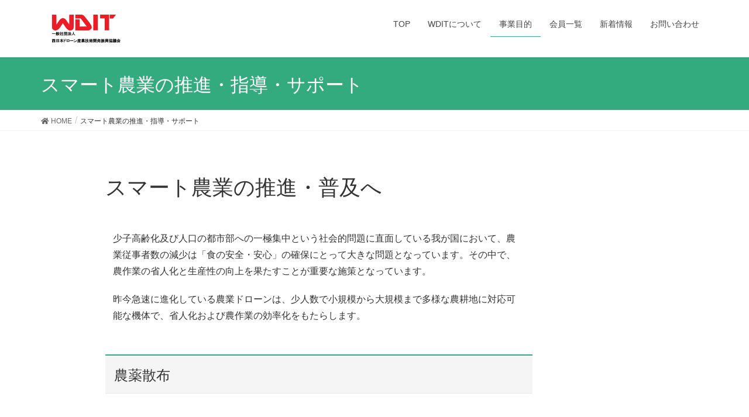

--- FILE ---
content_type: text/html; charset=UTF-8
request_url: https://wdit.or.jp/smart-agri
body_size: 11351
content:
<!DOCTYPE html>
<html lang="ja">
<head>
<meta charset="utf-8">
<meta http-equiv="X-UA-Compatible" content="IE=edge">
<meta name="viewport" content="width=device-width, initial-scale=1">
<title>スマート農業の推進・指導・サポート | 一般社団法人西日本ドローン産業技術開発振興協議会</title>
<meta name='robots' content='max-image-preview:large' />
<link rel='dns-prefetch' href='//s.w.org' />
<link rel="alternate" type="application/rss+xml" title="一般社団法人西日本ドローン産業技術開発振興協議会 &raquo; フィード" href="https://wdit.or.jp/feed" />
<link rel="alternate" type="application/rss+xml" title="一般社団法人西日本ドローン産業技術開発振興協議会 &raquo; コメントフィード" href="https://wdit.or.jp/comments/feed" />
<meta name="description" content="スマート農業の推進・普及へ少子高齢化及び人口の都市部への一極集中という社会的問題に直面している我が国において、農業従事者数の減少は「食の安全・安心」の確保にとって大きな問題となっています。その中で、農作業の省人化と生産性の向上を果たすことが重要な施策となっています。昨今急速に進化している農業ドローンは、少人数で小規模から大規模まで多様な農耕地に対応可能な機体で、省人化および農作業の効率化をもたらします。農薬散布自動航行による農薬の自動散布や農作物の生育" />		<script type="text/javascript">
			window._wpemojiSettings = {"baseUrl":"https:\/\/s.w.org\/images\/core\/emoji\/13.1.0\/72x72\/","ext":".png","svgUrl":"https:\/\/s.w.org\/images\/core\/emoji\/13.1.0\/svg\/","svgExt":".svg","source":{"concatemoji":"https:\/\/wdit.or.jp\/wp-includes\/js\/wp-emoji-release.min.js?ver=5.8.12"}};
			!function(e,a,t){var n,r,o,i=a.createElement("canvas"),p=i.getContext&&i.getContext("2d");function s(e,t){var a=String.fromCharCode;p.clearRect(0,0,i.width,i.height),p.fillText(a.apply(this,e),0,0);e=i.toDataURL();return p.clearRect(0,0,i.width,i.height),p.fillText(a.apply(this,t),0,0),e===i.toDataURL()}function c(e){var t=a.createElement("script");t.src=e,t.defer=t.type="text/javascript",a.getElementsByTagName("head")[0].appendChild(t)}for(o=Array("flag","emoji"),t.supports={everything:!0,everythingExceptFlag:!0},r=0;r<o.length;r++)t.supports[o[r]]=function(e){if(!p||!p.fillText)return!1;switch(p.textBaseline="top",p.font="600 32px Arial",e){case"flag":return s([127987,65039,8205,9895,65039],[127987,65039,8203,9895,65039])?!1:!s([55356,56826,55356,56819],[55356,56826,8203,55356,56819])&&!s([55356,57332,56128,56423,56128,56418,56128,56421,56128,56430,56128,56423,56128,56447],[55356,57332,8203,56128,56423,8203,56128,56418,8203,56128,56421,8203,56128,56430,8203,56128,56423,8203,56128,56447]);case"emoji":return!s([10084,65039,8205,55357,56613],[10084,65039,8203,55357,56613])}return!1}(o[r]),t.supports.everything=t.supports.everything&&t.supports[o[r]],"flag"!==o[r]&&(t.supports.everythingExceptFlag=t.supports.everythingExceptFlag&&t.supports[o[r]]);t.supports.everythingExceptFlag=t.supports.everythingExceptFlag&&!t.supports.flag,t.DOMReady=!1,t.readyCallback=function(){t.DOMReady=!0},t.supports.everything||(n=function(){t.readyCallback()},a.addEventListener?(a.addEventListener("DOMContentLoaded",n,!1),e.addEventListener("load",n,!1)):(e.attachEvent("onload",n),a.attachEvent("onreadystatechange",function(){"complete"===a.readyState&&t.readyCallback()})),(n=t.source||{}).concatemoji?c(n.concatemoji):n.wpemoji&&n.twemoji&&(c(n.twemoji),c(n.wpemoji)))}(window,document,window._wpemojiSettings);
		</script>
		<style type="text/css">
img.wp-smiley,
img.emoji {
	display: inline !important;
	border: none !important;
	box-shadow: none !important;
	height: 1em !important;
	width: 1em !important;
	margin: 0 .07em !important;
	vertical-align: -0.1em !important;
	background: none !important;
	padding: 0 !important;
}
</style>
	<link rel='stylesheet' id='vkExUnit_common_style-css'  href='https://wdit.or.jp/wp-content/plugins/vk-all-in-one-expansion-unit/assets/css/vkExUnit_style.css?ver=9.35.0.0' type='text/css' media='all' />
<style id='vkExUnit_common_style-inline-css' type='text/css'>
:root {--ver_page_top_button_url:url(https://wdit.or.jp/wp-content/plugins/vk-all-in-one-expansion-unit/assets/images/to-top-btn-icon.svg);}@font-face {font-weight: normal;font-style: normal;font-family: "vk_sns";src: url("https://wdit.or.jp/wp-content/plugins/vk-all-in-one-expansion-unit/inc/sns/icons/fonts/vk_sns.eot?-bq20cj");src: url("https://wdit.or.jp/wp-content/plugins/vk-all-in-one-expansion-unit/inc/sns/icons/fonts/vk_sns.eot?#iefix-bq20cj") format("embedded-opentype"),url("https://wdit.or.jp/wp-content/plugins/vk-all-in-one-expansion-unit/inc/sns/icons/fonts/vk_sns.woff?-bq20cj") format("woff"),url("https://wdit.or.jp/wp-content/plugins/vk-all-in-one-expansion-unit/inc/sns/icons/fonts/vk_sns.ttf?-bq20cj") format("truetype"),url("https://wdit.or.jp/wp-content/plugins/vk-all-in-one-expansion-unit/inc/sns/icons/fonts/vk_sns.svg?-bq20cj#vk_sns") format("svg");}
</style>
<link rel='stylesheet' id='wp-block-library-css'  href='https://wdit.or.jp/wp-includes/css/dist/block-library/style.min.css?ver=5.8.12' type='text/css' media='all' />
<style id='wp-block-library-theme-inline-css' type='text/css'>
#start-resizable-editor-section{display:none}.wp-block-audio figcaption{color:#555;font-size:13px;text-align:center}.is-dark-theme .wp-block-audio figcaption{color:hsla(0,0%,100%,.65)}.wp-block-code{font-family:Menlo,Consolas,monaco,monospace;color:#1e1e1e;padding:.8em 1em;border:1px solid #ddd;border-radius:4px}.wp-block-embed figcaption{color:#555;font-size:13px;text-align:center}.is-dark-theme .wp-block-embed figcaption{color:hsla(0,0%,100%,.65)}.blocks-gallery-caption{color:#555;font-size:13px;text-align:center}.is-dark-theme .blocks-gallery-caption{color:hsla(0,0%,100%,.65)}.wp-block-image figcaption{color:#555;font-size:13px;text-align:center}.is-dark-theme .wp-block-image figcaption{color:hsla(0,0%,100%,.65)}.wp-block-pullquote{border-top:4px solid;border-bottom:4px solid;margin-bottom:1.75em;color:currentColor}.wp-block-pullquote__citation,.wp-block-pullquote cite,.wp-block-pullquote footer{color:currentColor;text-transform:uppercase;font-size:.8125em;font-style:normal}.wp-block-quote{border-left:.25em solid;margin:0 0 1.75em;padding-left:1em}.wp-block-quote cite,.wp-block-quote footer{color:currentColor;font-size:.8125em;position:relative;font-style:normal}.wp-block-quote.has-text-align-right{border-left:none;border-right:.25em solid;padding-left:0;padding-right:1em}.wp-block-quote.has-text-align-center{border:none;padding-left:0}.wp-block-quote.is-large,.wp-block-quote.is-style-large{border:none}.wp-block-search .wp-block-search__label{font-weight:700}.wp-block-group.has-background{padding:1.25em 2.375em;margin-top:0;margin-bottom:0}.wp-block-separator{border:none;border-bottom:2px solid;margin-left:auto;margin-right:auto;opacity:.4}.wp-block-separator:not(.is-style-wide):not(.is-style-dots){width:100px}.wp-block-separator.has-background:not(.is-style-dots){border-bottom:none;height:1px}.wp-block-separator.has-background:not(.is-style-wide):not(.is-style-dots){height:2px}.wp-block-table thead{border-bottom:3px solid}.wp-block-table tfoot{border-top:3px solid}.wp-block-table td,.wp-block-table th{padding:.5em;border:1px solid;word-break:normal}.wp-block-table figcaption{color:#555;font-size:13px;text-align:center}.is-dark-theme .wp-block-table figcaption{color:hsla(0,0%,100%,.65)}.wp-block-video figcaption{color:#555;font-size:13px;text-align:center}.is-dark-theme .wp-block-video figcaption{color:hsla(0,0%,100%,.65)}.wp-block-template-part.has-background{padding:1.25em 2.375em;margin-top:0;margin-bottom:0}#end-resizable-editor-section{display:none}
</style>
<link rel='stylesheet' id='contact-form-7-css'  href='https://wdit.or.jp/wp-content/plugins/contact-form-7/includes/css/styles.css?ver=5.2.2' type='text/css' media='all' />
<link rel='stylesheet' id='whats-new-style-css'  href='https://wdit.or.jp/wp-content/plugins/whats-new-genarator/whats-new.css?ver=2.0.2' type='text/css' media='all' />
<link rel='stylesheet' id='lightning-design-style-css'  href='https://wdit.or.jp/wp-content/themes/WDIT/design-skin/origin/css/style.css?ver=1.01' type='text/css' media='all' />
<style id='lightning-design-style-inline-css' type='text/css'>
/* ltg theme common */.color_key_bg,.color_key_bg_hover:hover{background-color: #34aa7f;}.color_key_txt,.color_key_txt_hover:hover{color: #34aa7f;}.color_key_border,.color_key_border_hover:hover{border-color: #34aa7f;}.color_key_dark_bg,.color_key_dark_bg_hover:hover{background-color: #0a0a0a;}.color_key_dark_txt,.color_key_dark_txt_hover:hover{color: #0a0a0a;}.color_key_dark_border,.color_key_dark_border_hover:hover{border-color: #0a0a0a;}
.bbp-submit-wrapper .button.submit,.woocommerce a.button.alt:hover,.woocommerce-product-search button:hover,.woocommerce button.button.alt { background-color:#0a0a0a ; }.bbp-submit-wrapper .button.submit:hover,.woocommerce a.button.alt,.woocommerce-product-search button,.woocommerce button.button.alt:hover { background-color:#34aa7f ; }.woocommerce ul.product_list_widget li a:hover img { border-color:#34aa7f; }.veu_color_txt_key { color:#0a0a0a ; }.veu_color_bg_key { background-color:#0a0a0a ; }.veu_color_border_key { border-color:#0a0a0a ; }.btn-default { border-color:#34aa7f;color:#34aa7f;}.btn-default:focus,.btn-default:hover { border-color:#34aa7f;background-color: #34aa7f; }.btn-primary { background-color:#34aa7f;border-color:#0a0a0a; }.btn-primary:focus,.btn-primary:hover { background-color:#0a0a0a;border-color:#34aa7f; }/* sidebar child menu display */.localNav ul ul.children{ display:none; }.localNav ul li.current_page_ancestor ul.children,.localNav ul li.current_page_item ul.children,.localNav ul li.current-cat ul.children{ display:block; }
.tagcloud a:before { font-family: "Font Awesome 5 Free";content: "\f02b";font-weight: bold; }
a { color:#0a0a0a ; }a:hover { color:#34aa7f ; }.page-header { background-color:#34aa7f; }h1.entry-title:first-letter,.single h1.entry-title:first-letter { color:#34aa7f; }h2,.mainSection-title { border-top-color:#34aa7f; }h3:after,.subSection-title:after { border-bottom-color:#34aa7f; }.media .media-body .media-heading a:hover { color:#34aa7f; }ul.page-numbers li span.page-numbers.current { background-color:#34aa7f; }.pager li > a { border-color:#34aa7f;color:#34aa7f;}.pager li > a:hover { background-color:#34aa7f;color:#fff;}footer { border-top-color:#34aa7f; }dt { border-left-color:#34aa7f; }@media (min-width: 768px){ ul.gMenu > li > a:after { border-bottom-color: #34aa7f ; }} /* @media (min-width: 768px) */
</style>
<link rel='stylesheet' id='vk-blocks-build-css-css'  href='https://wdit.or.jp/wp-content/plugins/vk-all-in-one-expansion-unit/inc/vk-blocks/package/build/block-build.css?ver=0.38.6' type='text/css' media='all' />
<link rel='stylesheet' id='lightning-common-style-css'  href='https://wdit.or.jp/wp-content/themes/WDIT/assets/css/common.css?ver=1.01' type='text/css' media='all' />
<link rel='stylesheet' id='lightning-theme-style-css'  href='https://wdit.or.jp/wp-content/themes/WDIT/style.css?ver=1.01' type='text/css' media='all' />
<style id='lightning-theme-style-inline-css' type='text/css'>

			.prBlock_icon_outer { border:1px solid #34aa7f; }
			.prBlock_icon { color:#34aa7f; }
		
</style>
<link rel='stylesheet' id='vk-font-awesome-css'  href='https://wdit.or.jp/wp-content/themes/WDIT/inc/font-awesome/package/versions/5/css/all.min.css?ver=5.11.2' type='text/css' media='all' />
<link rel='stylesheet' id='elementor-icons-css'  href='https://wdit.or.jp/wp-content/plugins/elementor/assets/lib/eicons/css/elementor-icons.min.css?ver=5.12.0' type='text/css' media='all' />
<link rel='stylesheet' id='elementor-frontend-legacy-css'  href='https://wdit.or.jp/wp-content/plugins/elementor/assets/css/frontend-legacy.min.css?ver=3.4.3' type='text/css' media='all' />
<link rel='stylesheet' id='elementor-frontend-css'  href='https://wdit.or.jp/wp-content/plugins/elementor/assets/css/frontend.min.css?ver=3.4.3' type='text/css' media='all' />
<style id='elementor-frontend-inline-css' type='text/css'>
@font-face{font-family:eicons;src:url(https://wdit.or.jp/wp-content/plugins/elementor/assets/lib/eicons/fonts/eicons.eot?5.10.0);src:url(https://wdit.or.jp/wp-content/plugins/elementor/assets/lib/eicons/fonts/eicons.eot?5.10.0#iefix) format("embedded-opentype"),url(https://wdit.or.jp/wp-content/plugins/elementor/assets/lib/eicons/fonts/eicons.woff2?5.10.0) format("woff2"),url(https://wdit.or.jp/wp-content/plugins/elementor/assets/lib/eicons/fonts/eicons.woff?5.10.0) format("woff"),url(https://wdit.or.jp/wp-content/plugins/elementor/assets/lib/eicons/fonts/eicons.ttf?5.10.0) format("truetype"),url(https://wdit.or.jp/wp-content/plugins/elementor/assets/lib/eicons/fonts/eicons.svg?5.10.0#eicon) format("svg");font-weight:400;font-style:normal}
</style>
<link rel='stylesheet' id='elementor-post-415-css'  href='https://wdit.or.jp/wp-content/uploads/elementor/css/post-415.css?ver=1630491321' type='text/css' media='all' />
<link rel='stylesheet' id='elementor-global-css'  href='https://wdit.or.jp/wp-content/uploads/elementor/css/global.css?ver=1630499190' type='text/css' media='all' />
<link rel='stylesheet' id='elementor-post-522-css'  href='https://wdit.or.jp/wp-content/uploads/elementor/css/post-522.css?ver=1630599271' type='text/css' media='all' />
<link rel='stylesheet' id='google-fonts-1-css'  href='https://fonts.googleapis.com/css?family=Roboto%3A100%2C100italic%2C200%2C200italic%2C300%2C300italic%2C400%2C400italic%2C500%2C500italic%2C600%2C600italic%2C700%2C700italic%2C800%2C800italic%2C900%2C900italic%7CRoboto+Slab%3A100%2C100italic%2C200%2C200italic%2C300%2C300italic%2C400%2C400italic%2C500%2C500italic%2C600%2C600italic%2C700%2C700italic%2C800%2C800italic%2C900%2C900italic&#038;display=auto&#038;ver=5.8.12' type='text/css' media='all' />
<script type='text/javascript' src='https://wdit.or.jp/wp-includes/js/jquery/jquery.min.js?ver=3.6.0' id='jquery-core-js'></script>
<script type='text/javascript' src='https://wdit.or.jp/wp-includes/js/jquery/jquery-migrate.min.js?ver=3.3.2' id='jquery-migrate-js'></script>
<link rel="https://api.w.org/" href="https://wdit.or.jp/wp-json/" /><link rel="alternate" type="application/json" href="https://wdit.or.jp/wp-json/wp/v2/pages/522" /><link rel="EditURI" type="application/rsd+xml" title="RSD" href="https://wdit.or.jp/xmlrpc.php?rsd" />
<link rel="wlwmanifest" type="application/wlwmanifest+xml" href="https://wdit.or.jp/wp-includes/wlwmanifest.xml" /> 
<meta name="generator" content="WordPress 5.8.12" />
<link rel="canonical" href="https://wdit.or.jp/smart-agri" />
<link rel='shortlink' href='https://wdit.or.jp/?p=522' />
<link rel="alternate" type="application/json+oembed" href="https://wdit.or.jp/wp-json/oembed/1.0/embed?url=https%3A%2F%2Fwdit.or.jp%2Fsmart-agri" />
<link rel="alternate" type="text/xml+oembed" href="https://wdit.or.jp/wp-json/oembed/1.0/embed?url=https%3A%2F%2Fwdit.or.jp%2Fsmart-agri&#038;format=xml" />
<link rel="icon" href="https://wdit.or.jp/wp-content/uploads/2020/02/cropped-WDIT_logo-32x32.png" sizes="32x32" />
<link rel="icon" href="https://wdit.or.jp/wp-content/uploads/2020/02/cropped-WDIT_logo-192x192.png" sizes="192x192" />
<link rel="apple-touch-icon" href="https://wdit.or.jp/wp-content/uploads/2020/02/cropped-WDIT_logo-180x180.png" />
<meta name="msapplication-TileImage" content="https://wdit.or.jp/wp-content/uploads/2020/02/cropped-WDIT_logo-270x270.png" />
		<style type="text/css" id="wp-custom-css">
			/*pcの場合*/
.pc	{ display:inline!important; }
.mb	{ display:none!important; }
.mainSection{margin-left:100px;}
@media screen and (max-width: 768px) {
/*タブレット、スマホの場合*/
.pc	{ display:none!important; }
.mb { display:inline!important;}
	.mb-pic{margin:auto;}
	.mainSection{margin-left:0px;}
}		</style>
		
</head>
<body class="page-template-default page page-id-522 post-name-smart-agri post-type-page sidebar-fix device-pc fa_v5_css headfix header_height_changer elementor-default elementor-kit-415 elementor-page elementor-page-522">
<a class="skip-link screen-reader-text" href="#main">コンテンツに移動</a>
<a class="skip-link screen-reader-text" href="#main">ナビゲーションに移動</a>
<header class="navbar siteHeader">
		<div class="container siteHeadContainer">
		<div class="navbar-header">
						<p class="navbar-brand siteHeader_logo">
			<a href="https://wdit.or.jp/">
				<span><img src="https://wdit.or.jp/wp-content/uploads/2020/02/whit_with_logo4.png" alt="一般社団法人西日本ドローン産業技術開発振興協議会" /></span>
			</a>
			</p>
								</div>

		<div id="gMenu_outer" class="gMenu_outer"><nav class="menu-global_menu-container"><ul id="menu-global_menu" class="menu nav gMenu"><li id="menu-item-43" class="menu-item menu-item-type-post_type menu-item-object-page menu-item-home"><a href="https://wdit.or.jp/"><strong class="gMenu_name">TOP</strong></a></li>
<li id="menu-item-36" class="menu-item menu-item-type-post_type menu-item-object-page"><a href="https://wdit.or.jp/aboutus"><strong class="gMenu_name">WDITについて</strong></a></li>
<li id="menu-item-34" class="menu-item menu-item-type-post_type menu-item-object-page current-menu-ancestor current-menu-parent current_page_parent current_page_ancestor menu-item-has-children"><a href="https://wdit.or.jp/action"><strong class="gMenu_name">事業目的</strong></a>
<ul class="sub-menu">
	<li id="menu-item-352" class="menu-item menu-item-type-post_type menu-item-object-page"><a href="https://wdit.or.jp/network">ネットワークの構築</a></li>
	<li id="menu-item-362" class="menu-item menu-item-type-post_type menu-item-object-page"><a href="https://wdit.or.jp/drone-surveying">ドローンを活用した測量技術の推進・指導・サポート</a></li>
	<li id="menu-item-393" class="menu-item menu-item-type-post_type menu-item-object-page"><a href="https://wdit.or.jp/system">ドローンを活用した各種システム開発</a></li>
	<li id="menu-item-541" class="menu-item menu-item-type-post_type menu-item-object-page current-menu-item page_item page-item-522 current_page_item"><a href="https://wdit.or.jp/smart-agri">スマート農業の推進・指導・サポート</a></li>
</ul>
</li>
<li id="menu-item-35" class="menu-item menu-item-type-post_type menu-item-object-page"><a href="https://wdit.or.jp/acompany"><strong class="gMenu_name">会員一覧</strong></a></li>
<li id="menu-item-49" class="menu-item menu-item-type-post_type menu-item-object-page"><a href="https://wdit.or.jp/info"><strong class="gMenu_name">新着情報</strong></a></li>
<li id="menu-item-52" class="menu-item menu-item-type-post_type menu-item-object-page"><a href="https://wdit.or.jp/contact"><strong class="gMenu_name">お問い合わせ</strong></a></li>
</ul></nav></div>	</div>
		<!-- Global site tag (gtag.js) - Google Analytics -->
<script async src="https://www.googletagmanager.com/gtag/js?id=UA-166755311-1"></script>
<script>
  window.dataLayer = window.dataLayer || [];
  function gtag(){dataLayer.push(arguments);}
  gtag('js', new Date());

  gtag('config', 'UA-166755311-1');
</script>
</header>

<div class="section page-header"><div class="container"><div class="row"><div class="col-md-12">
<h1 class="page-header_pageTitle">
スマート農業の推進・指導・サポート</h1>
</div></div></div></div><!-- [ /.page-header ] -->
<!-- [ .breadSection ] -->
<div class="section breadSection">
<div class="container">
<div class="row">
<ol class="breadcrumb" itemtype="http://schema.org/BreadcrumbList"><li id="panHome" itemprop="itemListElement" itemscope itemtype="http://schema.org/ListItem"><a itemprop="item" href="https://wdit.or.jp/"><span itemprop="name"><i class="fa fa-home"></i> HOME</span></a></li><li><span>スマート農業の推進・指導・サポート</span></li></ol>
</div>
</div>
</div>
<!-- [ /.breadSection ] -->
<div class="section siteContent">
<div class="container">
<div class="row">
<div class="col-md-8 mainSection" id="main" role="main">


	<div id="post-522" class="post-522 page type-page status-publish hentry">

		<div class="entry-body">
			<div data-elementor-type="wp-page" data-elementor-id="522" class="elementor elementor-522" data-elementor-settings="[]">
						<div class="elementor-inner">
							<div class="elementor-section-wrap">
							<section class="elementor-section elementor-top-section elementor-element elementor-element-db59427 elementor-section-boxed elementor-section-height-default elementor-section-height-default" data-id="db59427" data-element_type="section">
						<div class="elementor-container elementor-column-gap-default">
							<div class="elementor-row">
					<div class="elementor-column elementor-col-100 elementor-top-column elementor-element elementor-element-32e97c1" data-id="32e97c1" data-element_type="column">
			<div class="elementor-column-wrap elementor-element-populated">
							<div class="elementor-widget-wrap">
						<div class="elementor-element elementor-element-4a60d74 elementor-widget elementor-widget-html" data-id="4a60d74" data-element_type="widget" data-widget_type="html.default">
				<div class="elementor-widget-container">
			<h1>スマート農業の推進・普及へ</h1>		</div>
				</div>
						</div>
					</div>
		</div>
								</div>
					</div>
		</section>
				<section class="elementor-section elementor-top-section elementor-element elementor-element-adb2c34 elementor-section-boxed elementor-section-height-default elementor-section-height-default" data-id="adb2c34" data-element_type="section">
						<div class="elementor-container elementor-column-gap-default">
							<div class="elementor-row">
					<div class="elementor-column elementor-col-100 elementor-top-column elementor-element elementor-element-528a7e2" data-id="528a7e2" data-element_type="column">
			<div class="elementor-column-wrap elementor-element-populated">
							<div class="elementor-widget-wrap">
						<div class="elementor-element elementor-element-eb8a851 elementor-widget elementor-widget-html" data-id="eb8a851" data-element_type="widget" data-widget_type="html.default">
				<div class="elementor-widget-container">
			<div style="padding:10pt;font-family:'Yu Gothic Medium';">
<p>少子高齢化及び人口の都市部への一極集中という社会的問題に直面している我が国において、農業従事者数の減少は「食の安全・安心」の確保にとって大きな問題となっています。その中で、農作業の省人化と生産性の向上を果たすことが重要な施策となっています。</p>
<p>昨今急速に進化している農業ドローンは、少人数で小規模から大規模まで多様な農耕地に対応可能な機体で、省人化および農作業の効率化をもたらします。<br>
</p>
</div>		</div>
				</div>
						</div>
					</div>
		</div>
								</div>
					</div>
		</section>
				<section class="elementor-section elementor-top-section elementor-element elementor-element-f6144d1 elementor-section-boxed elementor-section-height-default elementor-section-height-default" data-id="f6144d1" data-element_type="section">
						<div class="elementor-container elementor-column-gap-default">
							<div class="elementor-row">
					<div class="elementor-column elementor-col-100 elementor-top-column elementor-element elementor-element-1c7ddd4" data-id="1c7ddd4" data-element_type="column">
			<div class="elementor-column-wrap elementor-element-populated">
							<div class="elementor-widget-wrap">
						<div class="elementor-element elementor-element-d302867 elementor-widget elementor-widget-html" data-id="d302867" data-element_type="widget" data-widget_type="html.default">
				<div class="elementor-widget-container">
			<h2>農薬散布</h2>		</div>
				</div>
						</div>
					</div>
		</div>
								</div>
					</div>
		</section>
				<section class="elementor-section elementor-top-section elementor-element elementor-element-dbb420e elementor-section-boxed elementor-section-height-default elementor-section-height-default" data-id="dbb420e" data-element_type="section">
						<div class="elementor-container elementor-column-gap-default">
							<div class="elementor-row">
					<div class="elementor-column elementor-col-100 elementor-top-column elementor-element elementor-element-abf74c2" data-id="abf74c2" data-element_type="column">
			<div class="elementor-column-wrap elementor-element-populated">
							<div class="elementor-widget-wrap">
						<div class="elementor-element elementor-element-9154308 elementor-widget elementor-widget-html" data-id="9154308" data-element_type="widget" data-widget_type="html.default">
				<div class="elementor-widget-container">
			<div style="padding:10pt;font-family:'Yu Gothic Medium';">
自動航行による農薬の自動散布や農作物の生育データの同期による散布作業の最適化を、農業ドローンは行うことが可能です。<br>

</div>		</div>
				</div>
						</div>
					</div>
		</div>
								</div>
					</div>
		</section>
				<section class="elementor-section elementor-top-section elementor-element elementor-element-71d119d elementor-section-boxed elementor-section-height-default elementor-section-height-default" data-id="71d119d" data-element_type="section">
						<div class="elementor-container elementor-column-gap-default">
							<div class="elementor-row">
					<div class="elementor-column elementor-col-100 elementor-top-column elementor-element elementor-element-1cae8a5" data-id="1cae8a5" data-element_type="column">
			<div class="elementor-column-wrap elementor-element-populated">
							<div class="elementor-widget-wrap">
						<div class="elementor-element elementor-element-1382a0f elementor-widget elementor-widget-image" data-id="1382a0f" data-element_type="widget" data-widget_type="image.default">
				<div class="elementor-widget-container">
								<div class="elementor-image">
												<img width="750" height="563" src="https://wdit.or.jp/wp-content/uploads/2020/09/20200901_農薬散布2.jpg" class="attachment-large size-large" alt="" loading="lazy" srcset="https://wdit.or.jp/wp-content/uploads/2020/09/20200901_農薬散布2.jpg 800w, https://wdit.or.jp/wp-content/uploads/2020/09/20200901_農薬散布2-300x225.jpg 300w, https://wdit.or.jp/wp-content/uploads/2020/09/20200901_農薬散布2-768x576.jpg 768w" sizes="(max-width: 750px) 100vw, 750px" />														</div>
						</div>
				</div>
						</div>
					</div>
		</div>
								</div>
					</div>
		</section>
				<section class="elementor-section elementor-top-section elementor-element elementor-element-c760f81 elementor-section-boxed elementor-section-height-default elementor-section-height-default" data-id="c760f81" data-element_type="section">
						<div class="elementor-container elementor-column-gap-default">
							<div class="elementor-row">
					<div class="elementor-column elementor-col-100 elementor-top-column elementor-element elementor-element-3fd7945" data-id="3fd7945" data-element_type="column">
			<div class="elementor-column-wrap elementor-element-populated">
							<div class="elementor-widget-wrap">
						<div class="elementor-element elementor-element-9f0342c elementor-widget elementor-widget-html" data-id="9f0342c" data-element_type="widget" data-widget_type="html.default">
				<div class="elementor-widget-container">
			<h2>防除</h2>		</div>
				</div>
						</div>
					</div>
		</div>
								</div>
					</div>
		</section>
				<section class="elementor-section elementor-top-section elementor-element elementor-element-2269690 elementor-section-boxed elementor-section-height-default elementor-section-height-default" data-id="2269690" data-element_type="section">
						<div class="elementor-container elementor-column-gap-default">
							<div class="elementor-row">
					<div class="elementor-column elementor-col-100 elementor-top-column elementor-element elementor-element-e6ca78b" data-id="e6ca78b" data-element_type="column">
			<div class="elementor-column-wrap elementor-element-populated">
							<div class="elementor-widget-wrap">
						<div class="elementor-element elementor-element-b2a3a06 elementor-widget elementor-widget-html" data-id="b2a3a06" data-element_type="widget" data-widget_type="html.default">
				<div class="elementor-widget-container">
			<div style="padding:10pt;font-family:'Yu Gothic medium';">
作物の生育において、生物による害は大きな問題です。農業ドローンを使用することで、薬剤散布において委託や散布予定の計画の変更等で十分に防除出来ないことがあります。<br>
農業ドローンで防除することで、委託による業者待ちや害虫発生後の散布を無くし、自らの判断や期間で事前の防除散布を行うことが可能となりました。<br>
また、ヘリコプターによる散布と比較して、より精密に丁寧に圃場の隅々にまで散布を行うことができ、機体のダウンウォッシュによる稲の倒伏もほとんど起らないことが強みです。<br>
ウンカの被害による稲枯れやなど、一度発生すると一気に深刻化する害虫害虫の防除には、ドローンは有効です。
</div>
		</div>
				</div>
				<div class="elementor-element elementor-element-ecdda85 elementor-widget elementor-widget-html" data-id="ecdda85" data-element_type="widget" data-widget_type="html.default">
				<div class="elementor-widget-container">
			<h2>農作物の生育状況の可視化</h2>		</div>
				</div>
						</div>
					</div>
		</div>
								</div>
					</div>
		</section>
				<section class="elementor-section elementor-top-section elementor-element elementor-element-abed62d elementor-section-boxed elementor-section-height-default elementor-section-height-default" data-id="abed62d" data-element_type="section">
						<div class="elementor-container elementor-column-gap-default">
							<div class="elementor-row">
					<div class="elementor-column elementor-col-100 elementor-top-column elementor-element elementor-element-751b713" data-id="751b713" data-element_type="column">
			<div class="elementor-column-wrap elementor-element-populated">
							<div class="elementor-widget-wrap">
						<div class="elementor-element elementor-element-bae8d4c elementor-widget elementor-widget-html" data-id="bae8d4c" data-element_type="widget" data-widget_type="html.default">
				<div class="elementor-widget-container">
			<div style="padding:10pt;font-family:'Yu Gothic Medium';">
    
<p></p>ドローンによるNDVIデータの取得により、遠隔で各農作物の生育状況の可視化による確認を行うことが可能となりました。</p>
<p>各作物の生育状況のデータを農業ドローンの飛行プランに組み込むことで、最適な農薬散布散布を実現します。
</p>
</div>		</div>
				</div>
						</div>
					</div>
		</div>
								</div>
					</div>
		</section>
				<section class="elementor-section elementor-top-section elementor-element elementor-element-f13798f elementor-section-boxed elementor-section-height-default elementor-section-height-default" data-id="f13798f" data-element_type="section">
						<div class="elementor-container elementor-column-gap-default">
							<div class="elementor-row">
					<div class="elementor-column elementor-col-100 elementor-top-column elementor-element elementor-element-76e81a5" data-id="76e81a5" data-element_type="column">
			<div class="elementor-column-wrap elementor-element-populated">
							<div class="elementor-widget-wrap">
						<div class="elementor-element elementor-element-005af2b elementor-widget elementor-widget-image" data-id="005af2b" data-element_type="widget" data-widget_type="image.default">
				<div class="elementor-widget-container">
								<div class="elementor-image">
												<img width="750" height="803" src="https://wdit.or.jp/wp-content/uploads/2020/04/NDVI-jpg-956x1024.jpg" class="attachment-large size-large" alt="" loading="lazy" srcset="https://wdit.or.jp/wp-content/uploads/2020/04/NDVI-jpg-956x1024.jpg 956w, https://wdit.or.jp/wp-content/uploads/2020/04/NDVI-jpg-280x300.jpg 280w, https://wdit.or.jp/wp-content/uploads/2020/04/NDVI-jpg-768x823.jpg 768w, https://wdit.or.jp/wp-content/uploads/2020/04/NDVI-jpg-1434x1536.jpg 1434w, https://wdit.or.jp/wp-content/uploads/2020/04/NDVI-jpg-1912x2048.jpg 1912w" sizes="(max-width: 750px) 100vw, 750px" />														</div>
						</div>
				</div>
						</div>
					</div>
		</div>
								</div>
					</div>
		</section>
				<section class="elementor-section elementor-top-section elementor-element elementor-element-a17fd13 elementor-section-boxed elementor-section-height-default elementor-section-height-default" data-id="a17fd13" data-element_type="section">
						<div class="elementor-container elementor-column-gap-default">
							<div class="elementor-row">
					<div class="elementor-column elementor-col-100 elementor-top-column elementor-element elementor-element-3694b93" data-id="3694b93" data-element_type="column">
			<div class="elementor-column-wrap elementor-element-populated">
							<div class="elementor-widget-wrap">
						<div class="elementor-element elementor-element-3fcf935 elementor-widget elementor-widget-html" data-id="3fcf935" data-element_type="widget" data-widget_type="html.default">
				<div class="elementor-widget-container">
			<h2>導入相談と技術サポート</h2>		</div>
				</div>
						</div>
					</div>
		</div>
								</div>
					</div>
		</section>
				<section class="elementor-section elementor-top-section elementor-element elementor-element-2ff35e4 elementor-section-boxed elementor-section-height-default elementor-section-height-default" data-id="2ff35e4" data-element_type="section">
						<div class="elementor-container elementor-column-gap-default">
							<div class="elementor-row">
					<div class="elementor-column elementor-col-100 elementor-top-column elementor-element elementor-element-7208acc" data-id="7208acc" data-element_type="column">
			<div class="elementor-column-wrap elementor-element-populated">
							<div class="elementor-widget-wrap">
						<div class="elementor-element elementor-element-0a1a0aa elementor-widget elementor-widget-html" data-id="0a1a0aa" data-element_type="widget" data-widget_type="html.default">
				<div class="elementor-widget-container">
			<div style="font-family:'Yu Gothic Medium';">
<p>WDITでは、スマート農業における農薬散布・防除・データ取得の技術的な相談・サポートを承っております。</p>
<p>機体の初期導入・指導を含め、農作業の省人化・効率化に取り組む農家の方々に、スマート農業導入のトータルサポート致します。</p>
</div>		</div>
				</div>
						</div>
					</div>
		</div>
								</div>
					</div>
		</section>
						</div>
						</div>
					</div>
			</div>
	
		</div><!-- [ /#post-522 ] -->

	</div><!-- [ /.mainSection ] -->

<div class="col-md-3 col-md-offset-1 subSection sideSection">
</div><!-- [ /.subSection ] -->


</div><!-- [ /.row ] -->
</div><!-- [ /.container ] -->
</div><!-- [ /.siteContent ] -->


<footer class="section siteFooter">
	<div class="footerMenu">
	   <div class="container">
			<nav class="menu-footer_menu-container"><ul id="menu-footer_menu" class="menu nav"><li id="menu-item-134" class="menu-item menu-item-type-post_type menu-item-object-page menu-item-home menu-item-134"><a href="https://wdit.or.jp/">TOP</a></li>
<li id="menu-item-133" class="menu-item menu-item-type-post_type menu-item-object-page menu-item-133"><a href="https://wdit.or.jp/aboutus">WDITについて</a></li>
<li id="menu-item-131" class="menu-item menu-item-type-post_type menu-item-object-page menu-item-131"><a href="https://wdit.or.jp/action">事業目的</a></li>
<li id="menu-item-132" class="menu-item menu-item-type-post_type menu-item-object-page menu-item-132"><a href="https://wdit.or.jp/acompany">会員一覧</a></li>
<li id="menu-item-130" class="menu-item menu-item-type-post_type menu-item-object-page menu-item-130"><a href="https://wdit.or.jp/contact">お問い合わせ</a></li>
</ul></nav>		</div>
	</div>
	<div class="container sectionBox">
		<div class="row ">
			<div class="col-md-4"></div><div class="col-md-4"></div><div class="col-md-4"></div>		</div>
	</div>

	
	<div class="container sectionBox copySection text-center">
			<p>Copyright &copy; 一般社団法人西日本ドローン産業技術開発振興協議会 All Rights Reserved.</p><p>Powered by <a href="https://wordpress.org/">WordPress</a> with <a href="https://lightning.nagoya/ja/" target="_blank" title="無料 WordPress テーマ Lightning"> Lightning Theme</a> &amp; <a href="https://ex-unit.nagoya/ja/" target="_blank">VK All in One Expansion Unit</a> by <a href="https://www.vektor-inc.co.jp/" target="_blank">Vektor,Inc.</a> technology.</p>	</div>
</footer>
<div class="vk-mobile-nav-menu-btn">MENU</div><div class="vk-mobile-nav"><nav class="global-nav"><ul id="menu-global_menu-1" class="vk-menu-acc  menu"><li id="menu-item-43" class="menu-item menu-item-type-post_type menu-item-object-page menu-item-home menu-item-43"><a href="https://wdit.or.jp/">TOP</a></li>
<li id="menu-item-36" class="menu-item menu-item-type-post_type menu-item-object-page menu-item-36"><a href="https://wdit.or.jp/aboutus">WDITについて</a></li>
<li id="menu-item-34" class="menu-item menu-item-type-post_type menu-item-object-page current-menu-ancestor current-menu-parent current_page_parent current_page_ancestor menu-item-has-children menu-item-34"><a href="https://wdit.or.jp/action">事業目的</a>
<ul class="sub-menu">
	<li id="menu-item-352" class="menu-item menu-item-type-post_type menu-item-object-page menu-item-352"><a href="https://wdit.or.jp/network">ネットワークの構築</a></li>
	<li id="menu-item-362" class="menu-item menu-item-type-post_type menu-item-object-page menu-item-362"><a href="https://wdit.or.jp/drone-surveying">ドローンを活用した測量技術の推進・指導・サポート</a></li>
	<li id="menu-item-393" class="menu-item menu-item-type-post_type menu-item-object-page menu-item-393"><a href="https://wdit.or.jp/system">ドローンを活用した各種システム開発</a></li>
	<li id="menu-item-541" class="menu-item menu-item-type-post_type menu-item-object-page current-menu-item page_item page-item-522 current_page_item menu-item-541"><a href="https://wdit.or.jp/smart-agri" aria-current="page">スマート農業の推進・指導・サポート</a></li>
</ul>
</li>
<li id="menu-item-35" class="menu-item menu-item-type-post_type menu-item-object-page menu-item-35"><a href="https://wdit.or.jp/acompany">会員一覧</a></li>
<li id="menu-item-49" class="menu-item menu-item-type-post_type menu-item-object-page menu-item-49"><a href="https://wdit.or.jp/info">新着情報</a></li>
<li id="menu-item-52" class="menu-item menu-item-type-post_type menu-item-object-page menu-item-52"><a href="https://wdit.or.jp/contact">お問い合わせ</a></li>
</ul></nav></div><link rel='stylesheet' id='e-animations-css'  href='https://wdit.or.jp/wp-content/plugins/elementor/assets/lib/animations/animations.min.css?ver=3.4.3' type='text/css' media='all' />
<script type='text/javascript' id='contact-form-7-js-extra'>
/* <![CDATA[ */
var wpcf7 = {"apiSettings":{"root":"https:\/\/wdit.or.jp\/wp-json\/contact-form-7\/v1","namespace":"contact-form-7\/v1"}};
/* ]]> */
</script>
<script type='text/javascript' src='https://wdit.or.jp/wp-content/plugins/contact-form-7/includes/js/scripts.js?ver=5.2.2' id='contact-form-7-js'></script>
<script type='text/javascript' src='https://wdit.or.jp/wp-content/themes/WDIT/assets/js/lightning.min.js?ver=1.01' id='lightning-js-js'></script>
<script type='text/javascript' src='https://wdit.or.jp/wp-content/themes/WDIT/library/bootstrap-3/js/bootstrap.min.js?ver=3.4.1' id='bootstrap-js-js'></script>
<script type='text/javascript' src='https://wdit.or.jp/wp-includes/js/wp-embed.min.js?ver=5.8.12' id='wp-embed-js'></script>
<script type='text/javascript' id='vkExUnit_master-js-js-extra'>
/* <![CDATA[ */
var vkExOpt = {"ajax_url":"https:\/\/wdit.or.jp\/wp-admin\/admin-ajax.php","enable_smooth_scroll":"1"};
/* ]]> */
</script>
<script type='text/javascript' src='https://wdit.or.jp/wp-content/plugins/vk-all-in-one-expansion-unit/assets/js/all.min.js?ver=9.35.0.0' id='vkExUnit_master-js-js'></script>
<script type='text/javascript' src='https://wdit.or.jp/wp-content/plugins/elementor/assets/js/webpack.runtime.min.js?ver=3.4.3' id='elementor-webpack-runtime-js'></script>
<script type='text/javascript' src='https://wdit.or.jp/wp-content/plugins/elementor/assets/js/frontend-modules.min.js?ver=3.4.3' id='elementor-frontend-modules-js'></script>
<script type='text/javascript' src='https://wdit.or.jp/wp-content/plugins/elementor/assets/lib/waypoints/waypoints.min.js?ver=4.0.2' id='elementor-waypoints-js'></script>
<script type='text/javascript' src='https://wdit.or.jp/wp-includes/js/jquery/ui/core.min.js?ver=1.12.1' id='jquery-ui-core-js'></script>
<script type='text/javascript' src='https://wdit.or.jp/wp-content/plugins/elementor/assets/lib/swiper/swiper.min.js?ver=5.3.6' id='swiper-js'></script>
<script type='text/javascript' src='https://wdit.or.jp/wp-content/plugins/elementor/assets/lib/share-link/share-link.min.js?ver=3.4.3' id='share-link-js'></script>
<script type='text/javascript' src='https://wdit.or.jp/wp-content/plugins/elementor/assets/lib/dialog/dialog.min.js?ver=4.8.1' id='elementor-dialog-js'></script>
<script type='text/javascript' id='elementor-frontend-js-before'>
var elementorFrontendConfig = {"environmentMode":{"edit":false,"wpPreview":false,"isScriptDebug":false},"i18n":{"shareOnFacebook":"Facebook \u3067\u5171\u6709","shareOnTwitter":"Twitter \u3067\u5171\u6709","pinIt":"\u30d4\u30f3\u3059\u308b","download":"\u30c0\u30a6\u30f3\u30ed\u30fc\u30c9","downloadImage":"\u753b\u50cf\u3092\u30c0\u30a6\u30f3\u30ed\u30fc\u30c9","fullscreen":"\u30d5\u30eb\u30b9\u30af\u30ea\u30fc\u30f3","zoom":"\u30ba\u30fc\u30e0","share":"\u30b7\u30a7\u30a2","playVideo":"\u52d5\u753b\u518d\u751f","previous":"\u524d","next":"\u6b21","close":"\u9589\u3058\u308b"},"is_rtl":false,"breakpoints":{"xs":0,"sm":480,"md":768,"lg":1025,"xl":1440,"xxl":1600},"responsive":{"breakpoints":{"mobile":{"label":"\u30e2\u30d0\u30a4\u30eb","value":767,"default_value":767,"direction":"max","is_enabled":true},"mobile_extra":{"label":"Mobile Extra","value":880,"default_value":880,"direction":"max","is_enabled":false},"tablet":{"label":"\u30bf\u30d6\u30ec\u30c3\u30c8","value":1024,"default_value":1024,"direction":"max","is_enabled":true},"tablet_extra":{"label":"Tablet Extra","value":1200,"default_value":1200,"direction":"max","is_enabled":false},"laptop":{"label":"\u30ce\u30fc\u30c8\u30d6\u30c3\u30af","value":1366,"default_value":1366,"direction":"max","is_enabled":false},"widescreen":{"label":"\u30ef\u30a4\u30c9\u30b9\u30af\u30ea\u30fc\u30f3","value":2400,"default_value":2400,"direction":"min","is_enabled":false}}},"version":"3.4.3","is_static":false,"experimentalFeatures":{"e_import_export":true,"landing-pages":true,"elements-color-picker":true,"admin-top-bar":true},"urls":{"assets":"https:\/\/wdit.or.jp\/wp-content\/plugins\/elementor\/assets\/"},"settings":{"page":[],"editorPreferences":[]},"kit":{"global_image_lightbox":"yes","active_breakpoints":["viewport_mobile","viewport_tablet"],"lightbox_enable_counter":"yes","lightbox_enable_fullscreen":"yes","lightbox_enable_zoom":"yes","lightbox_enable_share":"yes","lightbox_title_src":"title","lightbox_description_src":"description"},"post":{"id":522,"title":"%E3%82%B9%E3%83%9E%E3%83%BC%E3%83%88%E8%BE%B2%E6%A5%AD%E3%81%AE%E6%8E%A8%E9%80%B2%E3%83%BB%E6%8C%87%E5%B0%8E%E3%83%BB%E3%82%B5%E3%83%9D%E3%83%BC%E3%83%88%20%7C%20%E4%B8%80%E8%88%AC%E7%A4%BE%E5%9B%A3%E6%B3%95%E4%BA%BA%E8%A5%BF%E6%97%A5%E6%9C%AC%E3%83%89%E3%83%AD%E3%83%BC%E3%83%B3%E7%94%A3%E6%A5%AD%E6%8A%80%E8%A1%93%E9%96%8B%E7%99%BA%E6%8C%AF%E8%88%88%E5%8D%94%E8%AD%B0%E4%BC%9A","excerpt":"","featuredImage":false}};
</script>
<script type='text/javascript' src='https://wdit.or.jp/wp-content/plugins/elementor/assets/js/frontend.min.js?ver=3.4.3' id='elementor-frontend-js'></script>
<script type='text/javascript' src='https://wdit.or.jp/wp-content/plugins/elementor/assets/js/preloaded-modules.min.js?ver=3.4.3' id='preloaded-modules-js'></script>
</body>
</html>


--- FILE ---
content_type: text/css
request_url: https://wdit.or.jp/wp-content/themes/WDIT/style.css?ver=1.01
body_size: 331
content:
/*
Theme Name: WDIT
Theme URI: https://wdit.or.jp
Description: 
Author: WDIT 一般社団法人西日本ドローン産業技術開発振興協議会
Author URI: https://www.wdit.or.jp
Version:1.01
Tags: two-columns, one-column, right-sidebar, custom-colors, custom-menu, editor-style, E-Commerce
License: GNU General Public License v2 or later
License URI: http://www.gnu.org/licenses/gpl-2.0.html
Text Domain: wdit
*/


<!-------------Deleting copylights

footer .copySection p:nth-child(2) {
    display:none !important;
}

---------------------------------->

--- FILE ---
content_type: text/css
request_url: https://wdit.or.jp/wp-content/uploads/elementor/css/post-522.css?ver=1630599271
body_size: -27
content:
.elementor-522 .elementor-element.elementor-element-1382a0f{text-align:center;}